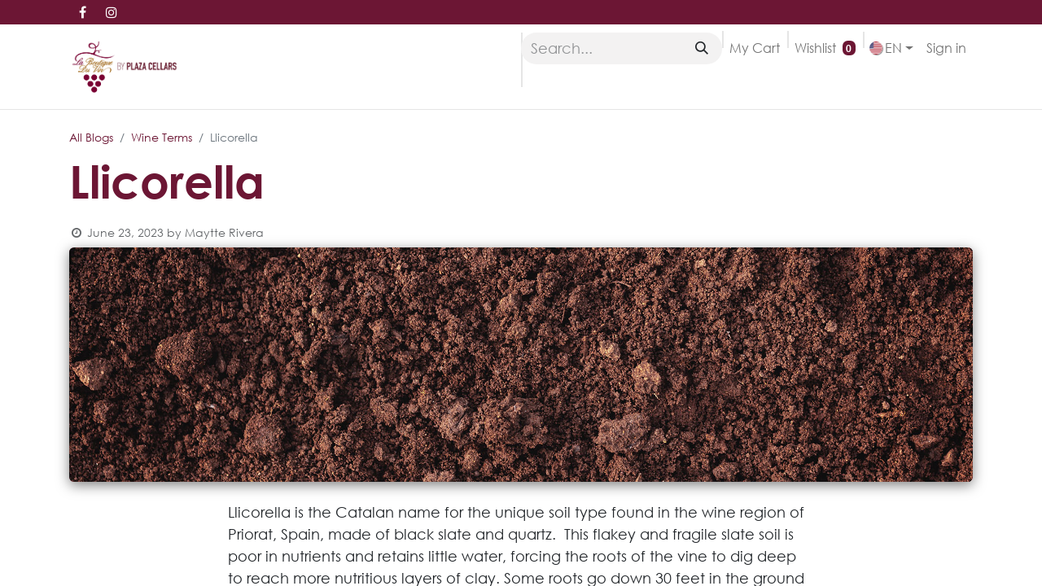

--- FILE ---
content_type: text/html; charset=utf-8
request_url: https://shop.boutiqueduvin.com/blog/wine-terms-8/llicorella-94
body_size: 15971
content:
<!DOCTYPE html>
        
<html lang="en-US" data-website-id="1" data-main-object="blog.post(94,)" data-add2cart-redirect="1">
    <head>
        <meta charset="utf-8"/>
        <meta http-equiv="X-UA-Compatible" content="IE=edge"/>
        <meta name="viewport" content="width=device-width, initial-scale=1"/>
        <meta name="generator" content="Odoo"/>
            
        <meta property="og:type" content="article"/>
        <meta property="og:title" content="Llicorella"/>
        <meta property="og:site_name" content="La Boutique Du Vin"/>
        <meta property="og:url" content="https://shop.boutiqueduvin.com/blog/wine-terms-8/llicorella-94"/>
        <meta property="og:image" content="https://shop.boutiqueduvin.com/web/image/48174/Llicorella.jpg"/>
        <meta property="og:description" content=""/>
        <meta property="article:published_time" content="2023-06-23 19:06:51"/>
        <meta property="article:modified_time" content="2024-05-28 00:28:07.333181"/>
            
        <meta name="twitter:card" content="summary_large_image"/>
        <meta name="twitter:title" content="Llicorella"/>
        <meta name="twitter:image" content="https://shop.boutiqueduvin.com/web/image/48174/Llicorella.jpg"/>
        <meta name="twitter:description" content=""/>
        
        <link rel="canonical" href="https://www.boutiqueduvin.com/blog/wine-terms-8/llicorella-94"/>
        
        <link rel="preconnect" href="https://fonts.gstatic.com/" crossorigin=""/>
        <title>Llicorella | La Boutique Du Vin</title>
        <link type="image/x-icon" rel="shortcut icon" href="/web/image/website/1/favicon?unique=faa1e23"/>
        <link rel="preload" href="/web/static/src/libs/fontawesome/fonts/fontawesome-webfont.woff2?v=4.7.0" as="font" crossorigin=""/>
        <link type="text/css" rel="stylesheet" href="/web/assets/1/50cd670/web.assets_frontend.min.css"/>
        <script id="web.layout.odooscript" type="text/javascript">
            var odoo = {
                csrf_token: "c4d33e464b949773e8fb04295718f68da16a3a6bo1800667354",
                debug: "",
            };
        </script>
            
                <script id="google_tag_code" async="1" src="https://www.googletagmanager.com/gtag/js?id=G-7M3RHJ91NX"></script>
                <script>
                    window.dataLayer = window.dataLayer || [];
                    function gtag(){dataLayer.push(arguments);}
                    
                    
                    gtag('js', new Date());
                    gtag('config', 'G-7M3RHJ91NX', {});
                </script>
        <script type="text/javascript">
            odoo.__session_info__ = {"is_admin": false, "is_system": false, "is_public": true, "is_website_user": true, "user_id": false, "is_frontend": true, "profile_session": null, "profile_collectors": null, "profile_params": null, "show_effect": true, "currencies": {"2": {"symbol": "$", "position": "before", "digits": [69, 2]}}, "bundle_params": {"lang": "en_US", "website_id": 1}, "websocket_worker_version": "17.0-3", "translationURL": "/website/translations", "cache_hashes": {"translations": "d312e63c8c0134891755678879322990e56684d3"}, "geoip_country_code": "US", "geoip_phone_code": 1, "lang_url_code": "en"};
            if (!/(^|;\s)tz=/.test(document.cookie)) {
                const userTZ = Intl.DateTimeFormat().resolvedOptions().timeZone;
                document.cookie = `tz=${userTZ}; path=/`;
            }
        </script>
        <script type="text/javascript" defer="defer" src="/web/assets/1/57d3ab9/web.assets_frontend_minimal.min.js" onerror="__odooAssetError=1"></script>
        <script type="text/javascript" defer="defer" data-src="/web/assets/1/0438d76/web.assets_frontend_lazy.min.js" onerror="__odooAssetError=1"></script>
        
                
                <script name="fbp_script">
                    !function(f,b,e,v,n,t,s)
                    {if(f.fbq)return;n=f.fbq=function(){n.callMethod?
                    n.callMethod.apply(n,arguments):n.queue.push(arguments)};
                    if(!f._fbq)f._fbq=n;n.push=n;n.loaded=!0;n.version='2.0';
                    n.queue=[];t=b.createElement(e);t.async=!0;
                    t.src=v;s=b.getElementsByTagName(e)[0];
                    s.parentNode.insertBefore(t,s)}(window, document,'script',
                    'https://connect.facebook.net/en_US/fbevents.js');
                    fbq('consent', 'grant', {});
                    fbq('init', '246321287062631', {});
                    fbq('track', 'PageView');
                </script>
                <noscript name="fbp_script_img">
                    <img height="1" width="1" style="display:none" src="https://www.facebook.com/tr?id=246321287062631&amp;ev=PageView&amp;noscript=1" loading="lazy"/>
                </noscript>
                
        
    </head>
    <body style="overflow:auto;" data-cookies-consent-manager="none">


    <div class="modal fade" id="popup" data-bs-backdrop="static" tabindex="-1" aria-labelledby="staticBackdropLabel" aria-hidden="true">
        <div class="modal-dialog modal-dialog-centered">
            <form role="form" action="/modal_post">
                <div class="modal-content border border-5 border-primary">
                    <main class="modal-body text-center">
                        <div class="logo col-6 offset-3 pt32 pb24">
                            <span role="img" aria-label="Logo of La Boutique Du Vin" title="La Boutique Du Vin"><img src="/web/image/website/1/logo/La%20Boutique%20Du%20Vin?unique=faa1e23" class="img img-fluid" alt="La Boutique Du Vin" loading="lazy"/></span>
                        </div>

                        <div class="card-body">
                            <h4 class="card-title text-burgundy">Welcome to <span>La Boutique Du Vin</span>!</h4>
                            <p class="card-text fs-6 lh-1 mt24 mb48 col-sm-12">
                                Before continuing, please confirm you are over the age of 18.
                            </p>
                            <form action="/modal_post" method="post">
                                <div class="row">

                                    <div class="col-sm-12 col-md-4 offset-md-2 mb-3">
                                        <button type="button" value="No" class="btn btn-secondary border border-primary fs-6 text-burgundy rounded-2" id="deny_button">
                                            No
                                        </button>
                                    </div>

                                    <div class="col-sm-12 col-md-4 mb-3">
                                        <button type="button" class="btn btn-primary fs-6 rounded-2" id="confirm_button" value="Yes">
                                            Yes, I am
                                        </button>
                                    </div>
                                </div>
                            </form>
                        </div>
                    </main>
                </div>
            </form>
        </div>
    </div>
        <div id="wrapwrap" class="   ">
                <header id="top" data-anchor="true" data-name="Header" data-extra-items-toggle-aria-label="Extra items button" class="   o_header_standard o_hoverable_dropdown" style=" ">
                    
    <nav data-name="Navbar" aria-label="Main" class="navbar navbar-expand-lg navbar-light o_colored_level o_cc o_header_force_no_radius d-none d-lg-block p-0 shadow-sm rounded-0 ">
        

            <div id="o_main_nav" class="o_main_nav">
                <div aria-label="Top" class="o_header_sales_three_top o_header_hide_on_scroll position-relative border-bottom z-index-1 o_border_contrast">
                    <div class="container d-flex justify-content-between gap-3 h-100">
                        <ul class="navbar-nav align-items-center gap-3 py-1">
                            
        <li class="">
            <div class="o_header_social_links ">
                <div class="s_social_media o_not_editable oe_unmovable oe_unremovable" data-snippet="s_social_media" data-name="Social Media">
                    <h5 class="s_social_media_title d-none">Follow us</h5>
<a href="/website/social/facebook" class="s_social_media_facebook o_nav-link_secondary nav-link m-0 p-0 text-decoration-none" target="_blank" aria-label="Facebook">
                        <i class="fa fa-facebook fa-stack p-1 o_editable_media text-o-color-4" contenteditable="false"></i>
                    </a>
<a href="/website/social/instagram" class="s_social_media_instagram o_nav-link_secondary nav-link m-0 p-0 text-decoration-none" target="_blank" aria-label="Instagram">
                        <i class="fa fa-instagram fa-stack p-1 o_editable_media text-o-color-4" contenteditable="false"></i>
                    </a>
</div>
            </div>
        </li>
                        </ul>
                        <ul class="navbar-nav align-items-center gap-3 py-1">
                            
                            
                        </ul>
                    </div>
                </div>
                <div aria-label="Bottom" class="container d-flex align-items-center py-2">
                    
    <a data-name="Navbar Logo" href="/" class="navbar-brand logo me-4">
            
            <span role="img" aria-label="Logo of La Boutique Du Vin" title="La Boutique Du Vin"><img src="/web/image/website/1/logo/La%20Boutique%20Du%20Vin?unique=faa1e23" class="img img-fluid" width="95" height="40" alt="La Boutique Du Vin" loading="lazy"/></span>
        </a>
    
                    <div class="ms-auto">
                        <ul class="navbar-nav justify-content-end align-items-center gap-2 w-100 o_header_separator">
                            
        <li class="">
    <form method="get" class="o_searchbar_form o_wait_lazy_js s_searchbar_input h-100 z-index-0" action="/website/search" data-snippet="s_searchbar_input">
            <div role="search" class="input-group h-100">
        <input type="search" name="search" class="search-query form-control oe_search_box border-0 bg-light border-0 border-start rounded-0" placeholder="Search..." data-search-type="all" data-limit="5" data-display-image="true" data-display-description="true" data-display-extra-link="true" data-display-detail="true" data-order-by="name asc"/>
        <button type="submit" aria-label="Search" title="Search" class="btn oe_search_button rounded-0 bg-o-color-4">
            <i class="oi oi-search"></i>
        </button>
    </div>

            <input name="order" type="hidden" class="o_search_order_by oe_unremovable" value="name asc"/>
            
    
        </form>
        </li>
                            
        
            <li class="position-relative divider d-none"></li> 
            <li class="o_wsale_my_cart  position-relative">
                <a href="/shop/cart" aria-label="eCommerce cart" class="nav-link btn btn-sm d-flex flex-row-reverse align-items-center">
                    <div class="d-contains">
                        <sup class="my_cart_quantity badge text-bg-primary top-0 d-block ms-2 d-none" data-order-id="">0</sup>
                    </div>
                    <span class="">My Cart</span>
                </a>
            </li>
        
        
            <li class="o_wsale_my_wish  position-relative">
                <a href="/shop/wishlist" class="nav-link btn btn-sm d-flex flex-row-reverse align-items-center">
                    <div class="d-contains">
                        <sup class="my_wish_quantity o_animate_blink badge text-bg-primary top-0 d-block ms-2">0</sup>
                    </div>
                    <span class="">Wishlist</span>
                </a>
            </li>
        
        <li data-name="Language Selector" class="o_header_language_selector position-relative">
        
            <div class="js_language_selector  dropdown d-print-none">
                <button type="button" data-bs-toggle="dropdown" aria-haspopup="true" aria-expanded="true" class="btn border-0 dropdown-toggle nav-link btn-sm d-flex align-items-center o_nav-link_secondary">
    <img class="o_lang_flag " src="/base/static/img/country_flags/us.png?height=25" alt="English (US)" loading="lazy"/>
                    <span class="align-middle">EN</span>
                </button>
                <div role="menu" class="dropdown-menu dropdown-menu-end">
                        <a class="dropdown-item js_change_lang active" role="menuitem" href="/blog/wine-terms-8/llicorella-94" data-url_code="en" title="English (US)">
    <img class="o_lang_flag " src="/base/static/img/country_flags/us.png?height=25" alt="English (US)" loading="lazy"/>
                            <span class="align-middle ms-1">EN</span>
                        </a>
                        <a class="dropdown-item js_change_lang " role="menuitem" href="/es/blog/wine-terms-8/llicorella-94" data-url_code="es" title=" Español">
    <img class="o_lang_flag " src="/base/static/img/country_flags/es.png?height=25" alt=" Español" loading="lazy"/>
                            <span class="align-middle ms-1">ES</span>
                        </a>
                </div>
            </div>
        
        </li>
                            
            <li class="position-relative o_no_autohide_item">
                <a href="/web/login" class="nav-link btn-sm e o_nav-link_secondary">Sign in</a>
            </li>
                            
        
        
                        </ul>
                        
    <ul id="top_menu" role="menu" class="nav navbar-nav top_menu o_menu_loading justify-content-end">
        

                            
    <li role="presentation" class="nav-item dropdown position-static">
        <a data-bs-toggle="dropdown" href="/wines" role="menuitem" class="nav-link dropdown-toggle o_mega_menu_toggle  " data-bs-display="static">
            <span>Wine</span>
        </a>
        <div data-name="Mega Menu" class="dropdown-menu o_mega_menu dropdown-menu-right o_no_parent_editor"><section class="s_mega_menu_multi_menus py-4 o_colored_level" data-name="Multi-Menus" data-snippet="s_mega_menu_multi_menus" style="background-color: white !important; background-image: none;">
        <div class="container">
            <div class="row o_grid_mode" data-row-count="6">
                
                
                
                
                
                    <div class="py-2 text-center o_grid_item g-col-lg-3 g-height-6 col-lg-3 o_colored_level" style="grid-area: 1 / 1 / 7 / 4; z-index: 1;">
                        <h4>Type
                        </h4><nav class="flex-column nav"><a href="/shop/87510?search=&amp;attrib=26-1216" class="nav-link" data-name="Menu Item" data-bs-original-title="" title="">Sparkling </a><a href="/shop/11660?search=&amp;attrib=26-1207" class="nav-link" data-name="Menu Item" data-bs-original-title="" title="" aria-describedby="tooltip381132">White </a><a href="/shop/87509?search=&amp;attrib=26-1213" class="nav-link" data-name="Menu Item" data-bs-original-title="" title="">Rose</a><a href="/shop/87508?search=&amp;attrib=26-1206" class="nav-link" data-name="Menu Item" data-bs-original-title="" title="">Red</a><a href="/shop?search=&amp;attrib=26-4893" class="nav-link" data-name="Menu Item" data-bs-original-title="" title="">Non Alcoholic</a><a href="/shop/87511?search=&amp;attrib=26-1215" class="nav-link" data-name="Menu Item" data-bs-original-title="" title="">Fortified</a><a href="/oldies" class="nav-link" data-name="Menu Item" data-bs-original-title="" title="">Oldies</a></nav><br><nav class="flex-column nav"></nav><br><nav class="flex-column nav"></nav><nav class="flex-column nav">
                            
                        </nav>
                    </div>
                
                    <div class="py-2 text-center o_grid_item g-col-lg-3 g-height-6 col-lg-3 o_colored_level" style="grid-area: 1 / 4 / 7 / 7; z-index: 2;">
                        <h4>Country</h4>
                        <nav class="nav flex-column"><a href="/shop/?search=&amp;attrib=26-1215&amp;attrib=26-1206&amp;attrib=26-1213&amp;attrib=26-1216&amp;attrib=26-1207&amp;attrib=30-725" class="nav-link" data-name="Menu Item" data-bs-original-title="" title="" aria-describedby="tooltip795755">France</a><a href="/shop/?search=&amp;attrib=26-1215&amp;attrib=26-1206&amp;attrib=26-1213&amp;attrib=26-1216&amp;attrib=26-1207&amp;attrib=30-726" class="nav-link" data-name="Menu Item" data-bs-original-title="" title="">Italy</a><a href="/shop/?search=&amp;attrib=26-1215&amp;attrib=26-1206&amp;attrib=26-1213&amp;attrib=26-1216&amp;attrib=26-1207&amp;attrib=30-714" class="nav-link" data-name="Menu Item" data-bs-original-title="" title="" aria-describedby="tooltip614371">Spain</a><a href="/shop/?search=&amp;attrib=26-1215&amp;attrib=26-1206&amp;attrib=26-1213&amp;attrib=26-1216&amp;attrib=26-1207&amp;attrib=30-713" class="nav-link" data-name="Menu Item" data-bs-original-title="" title="" aria-describedby="tooltip853447">United States</a><a href="/shop/?search=&amp;attrib=26-1215&amp;attrib=26-1206&amp;attrib=26-1213&amp;attrib=26-1216&amp;attrib=26-1207&amp;attrib=30-739" class="nav-link" data-name="Menu Item" data-bs-original-title="" title="" aria-describedby="tooltip900527">New Zealand</a><a href="/shop/?search=&amp;attrib=26-1215&amp;attrib=26-1206&amp;attrib=26-1213&amp;attrib=26-1216&amp;attrib=26-1207" class="nav-link" data-name="Menu Item" data-bs-original-title="" title="" aria-describedby="tooltip900527">See all countries</a></nav><nav class="flex-column nav"> </nav>
                    </div>
                
                    <div class="py-2 text-center o_grid_item g-col-lg-3 g-height-6 col-lg-3" style="grid-area: 1 / 7 / 7 / 10; z-index: 3;">
                        <h4>Varietal</h4>
                        <nav class="nav flex-column"><a href="/shop/?search=&amp;attrib=26-1215&amp;attrib=26-1206&amp;attrib=26-1213&amp;attrib=26-1216&amp;attrib=26-1207&amp;attrib=28-583" class="nav-link" data-name="Menu Item" data-bs-original-title="" title="" aria-describedby="tooltip723367">Blend</a><a href="/shop/?search=&amp;attrib=26-1215&amp;attrib=26-1206&amp;attrib=26-1213&amp;attrib=26-1216&amp;attrib=26-1207&amp;attrib=28-580" class="nav-link" data-name="Menu Item" data-bs-original-title="" title="" aria-describedby="tooltip864103">Cabernet Sauvignon</a><a href="/shop/?search=&amp;attrib=26-1215&amp;attrib=26-1206&amp;attrib=26-1213&amp;attrib=26-1216&amp;attrib=26-1207&amp;attrib=28-581" class="nav-link" data-name="Menu Item" data-bs-original-title="" title="" aria-describedby="tooltip918629">Chardonnay</a><a href="/shop/?search=&amp;attrib=26-1215&amp;attrib=26-1206&amp;attrib=26-1213&amp;attrib=26-1216&amp;attrib=26-1207&amp;attrib=28-582" class="nav-link" data-name="Menu Item" data-bs-original-title="" title="" aria-describedby="tooltip574631">Pinot Noir</a><a href="/shop/?search=&amp;attrib=26-1215&amp;attrib=26-1206&amp;attrib=26-1213&amp;attrib=26-1216&amp;attrib=26-1207&amp;attrib=28-585" class="nav-link" data-name="Menu Item" data-bs-original-title="" title="" aria-describedby="tooltip839253">Albariño</a><a href="/shop/?search=&amp;attrib=26-1215&amp;attrib=26-1206&amp;attrib=26-1213&amp;attrib=26-1216&amp;attrib=26-1207&amp;attrib=28-587" class="nav-link" data-name="Menu Item" data-bs-original-title="" title="" aria-describedby="tooltip839253">Tempranillo</a><a href="/shop/?search=&amp;attrib=26-1215&amp;attrib=26-1206&amp;attrib=26-1213&amp;attrib=26-1216&amp;attrib=26-1207&amp;attrib=28-626" class="nav-link" data-name="Menu Item" data-bs-original-title="" title="" aria-describedby="tooltip839253">Pinot Grigio</a><a href="/shop/?search=&amp;attrib=26-1215&amp;attrib=26-1206&amp;attrib=26-1213&amp;attrib=26-1216&amp;attrib=26-1207" class="nav-link" data-name="Menu Item" data-bs-original-title="" title="" aria-describedby="tooltip839253">See all varietals</a></nav><nav class="flex-column nav"> </nav>
                    </div>
                
                    <div class="py-2 text-center o_colored_level o_grid_item g-col-lg-3 g-height-6 col-lg-3 o_snippet_invisible o_conditional_hidden" style="grid-area: 1 / 10 / 7 / 13; z-index: 4;" data-visibility="conditional" data-visibility-value-lang='[{"id":77,"name":"Spanish / Español","display_name":"Spanish / Español","code":"es_ES"}]' data-visibility-selectors='html:not([lang="es-ES"]) body:not(.editor_enable) [data-visibility-id="lang_o_77"]' data-visibility-id="lang_o_77">
                        <p> </p><p><a href="/es/wines" data-bs-original-title="" title=""><img class="img-fluid o_we_custom_image" src="/web/image/34766/Vinos.jpeg?access_token=2817551c-8464-49e5-a561-027a389524ea" data-bs-original-title="" title="" aria-describedby="tooltip244991" loading="lazy" data-mimetype="image/jpeg" data-original-id="34766" data-original-src="/web/image/34766-09282376/Vinos.jpeg" data-mimetype-before-conversion="image/jpeg"></a><a href="/wines"><br></a></p>
                        </div>
                
            <div class="py-2 text-center o_colored_level o_grid_item g-col-lg-3 g-height-6 col-lg-3 o_snippet_invisible o_conditional_hidden" style="z-index: 5; grid-area: 1 / 10 / 7 / 13;" data-visibility="conditional" data-visibility-value-lang='[{"id":1,"name":"English (US)","display_name":"English (US)","code":"en_US"}]' data-visibility-selectors='html:not([lang="en-US"]) body:not(.editor_enable) [data-visibility-id="lang_o_1"]' data-visibility-id="lang_o_1">
                        <p> <a href="/wines" data-bs-original-title="" title="" aria-describedby="popover965786"><img class="img-fluid o_we_custom_image" src="/web/image/29320/all-our-wines.jpg?access_token=c57e9bdf-4f72-49a4-8c1e-25b362ef2adb" data-bs-original-title="" title="" aria-describedby="tooltip499199" loading="lazy" data-mimetype="image/jpeg" data-original-id="29320" data-original-src="/web/image/29320-bd55cada/all-our-wines.jpg" data-mimetype-before-conversion="image/jpeg"></a></p><p><a href="/wines"><br></a></p>
                        </div></div>
        </div>
    </section></div>
        
    </li>
    <li role="presentation" class="nav-item dropdown position-static">
        <a data-bs-toggle="dropdown" href="/spirits" role="menuitem" class="nav-link dropdown-toggle o_mega_menu_toggle  " data-bs-display="static">
            <span>Spirits</span>
        </a>
        <div data-name="Mega Menu" class="dropdown-menu o_mega_menu dropdown-menu-right o_no_parent_editor"><div class="o_colored_level" style="background-color: white !important;"><section class="s_text_block pb0 pt0 o_colored_level" data-name="Text block" data-snippet="s_text_block">
        <div class="container">
            <div class="row">
                <div class="col-lg-12 pt32 pb0">
                    <h4 class="lead">Type</h4>
                </div>
            </div>
        </div>
    </section>
    







<section class="s_mega_menu_multi_menus py-4 pt0 o_colored_level" data-name="Multi-Menus" data-snippet="s_mega_menu_multi_menus" style="background-image: none;">
        <div class="container">
            <div class="row o_grid_mode" data-row-count="3">
                
                
                
                
                
                    <div class="py-2 text-center o_grid_item g-col-lg-3 g-height-2 col-lg-3" style="grid-area: 1 / 1 / 3 / 4; z-index: 1;">
                        
                        <nav class="nav flex-column"><a href="/shop/11704?search=&amp;attrib=26-1217" class="nav-link" data-name="Menu Item" data-bs-original-title="" title="" aria-describedby="tooltip125562">Cognac</a><a href="/shop/11678?search=&amp;attrib=26-1209" class="nav-link" data-name="Menu Item" data-bs-original-title="" title="">Gin</a><a href="/shop/11679?search=&amp;attrib=26-1212" class="nav-link" data-name="Menu Item" data-bs-original-title="" title="" aria-describedby="tooltip955678">Liqueur</a></nav>
                    </div>
                
                    <div class="py-2 text-center o_grid_item g-col-lg-3 g-height-2 col-lg-3" style="grid-area: 1 / 4 / 3 / 7; z-index: 2;"><nav class="nav flex-column"><a href="/shop/11680?search=&amp;attrib=26-1219" class="nav-link" data-name="Menu Item" data-bs-original-title="" title="" aria-describedby="tooltip676130">Mezcal</a><a href="/shop/11695?search=&amp;attrib=26-1208" class="nav-link" data-name="Menu Item" data-bs-original-title="" title="" aria-describedby="tooltip73159">Rum</a><a href="/shop/11696?search=&amp;attrib=26-1211" class="nav-link" data-name="Menu Item" data-bs-original-title="" title="" aria-describedby="tooltip892164">Tequila</a></nav></div>
                
                    <div class="py-2 text-center o_colored_level o_grid_item g-col-lg-3 g-height-2 col-lg-3" style="grid-area: 1 / 7 / 3 / 10; z-index: 3;">
                        
                        <nav class="nav flex-column">
                            
                                
                                
                                <a href="/shop/11697?search=&amp;attrib=26-1214" class="nav-link" data-name="Menu Item" data-bs-original-title="" title="" aria-describedby="tooltip475761">Vodka</a>
                            
                                
                                
                                <a href="/shop/11698?search=&amp;attrib=26-1210" class="nav-link" data-name="Menu Item" data-bs-original-title="" title="" aria-describedby="tooltip971396">Whiskey/Whisky</a>
                            
                                
                                
                                
                            
                        </nav>
                    </div>
                
                    <div class="py-2 text-center o_colored_level o_grid_item g-col-lg-3 g-height-2 col-lg-3 o_snippet_invisible o_conditional_hidden" style="grid-area: 1 / 10 / 3 / 13; z-index: 4;" data-visibility="conditional" data-visibility-value-lang='[{"id":77,"name":"Spanish / Español","display_name":"Spanish / Español","code":"es_ES"}]' data-visibility-selectors='html:not([lang="es-ES"]) body:not(.editor_enable) [data-visibility-id="lang_o_77"]' data-visibility-id="lang_o_77">
                        <p><a href="/es/spirits" data-bs-original-title="" title=""><img class="img-fluid o_we_custom_image" src="/web/image/34761/Espiritus.jpeg?access_token=6ae3e31e-7e54-428a-817a-36fa4610edda" data-bs-original-title="" title="" aria-describedby="tooltip447555" loading="lazy"></a><a href="/spirits"><br data-bs-original-title="" title="" aria-describedby="tooltip490101"></a></p>
                        <nav class="nav flex-column">
                            
                                
                                
                                
                            
                                
                                
                                
                            
                                
                                
                                <a href="#" class="nav-link" data-name="Menu Item" data-bs-original-title="" title="" aria-describedby="tooltip125823"></a>
                            
                        </nav>
                    </div>
                
            <div class="py-2 text-center o_colored_level o_grid_item g-col-lg-3 g-height-2 col-lg-3 o_snippet_invisible o_conditional_hidden" style="z-index: 5; grid-area: 2 / 10 / 4 / 13;" data-visibility="conditional" data-visibility-value-lang='[{"id":1,"name":"English (US)","display_name":"English (US)","code":"en_US"}]' data-visibility-selectors='html:not([lang="en-US"]) body:not(.editor_enable) [data-visibility-id="lang_o_1"]' data-visibility-id="lang_o_1">
                        <p><a href="/spirits" data-bs-original-title="" title=""><img class="img-fluid o_we_custom_image" src="/web/image/29323/see-all-spirits.jpg?access_token=49769f37-1b36-4b8d-813c-5a31323fb85d" data-bs-original-title="" title="" aria-describedby="tooltip130652" loading="lazy" data-mimetype="image/jpeg" data-original-id="29323" data-original-src="/web/image/29323-b736be11/see-all-spirits.jpg" data-mimetype-before-conversion="image/jpeg"></a></p><p><a href="/spirits"><br data-bs-original-title="" title="" aria-describedby="tooltip490101"></a></p>
                        <nav class="nav flex-column">
                            
                                
                                
                                
                            
                                
                                
                                
                            
                                
                                
                                <a href="#" class="nav-link" data-name="Menu Item" data-bs-original-title="" title="" aria-describedby="tooltip125823"></a>
                            
                        </nav>
                    </div></div>
        </div>
    </section>
</div></div>
        
    </li>
    <li role="presentation" class="nav-item dropdown position-static">
        <a data-bs-toggle="dropdown" href="#" role="menuitem" class="nav-link dropdown-toggle o_mega_menu_toggle  " data-bs-display="static">
            <span>Other</span>
        </a>
        <div data-name="Mega Menu" class="dropdown-menu o_mega_menu dropdown-menu-right"><section class="s_mega_menu_multi_menus py-4 o_colored_level" data-name="Multi-Menus" data-snippet="s_mega_menu_multi_menus" style="background-color: white !important;">
        <div class="container">
            <div class="row">
                
                
                
                
                
                    <div class="col-lg-3 py-2 text-center">
                        <h4>Beers</h4>
                        <nav class="nav flex-column">
                            
                                
                                
                                <a href="/shop/11703?search=&amp;attrib=26-571" class="nav-link" data-name="Menu Item" data-bs-original-title="" title="" aria-describedby="tooltip184010">See all Beers</a>
                            
                                
                                
                                
                            
                                
                                
                                
                            
                        </nav>
                    </div>
                
                    <div class="col-lg-3 py-2 text-center">
                        <h4>Beverages</h4>
                        <nav class="nav flex-column">
                            
                                
                                
                                <a href="/shop/12159?search=&amp;attrib=26-1221" class="nav-link" data-name="Menu Item" data-bs-original-title="" title="" aria-describedby="tooltip402400">Tea</a>
                            
                                
                                
                                <a href="/shop/12158?search=&amp;attrib=26-1220" class="nav-link" data-name="Menu Item" data-bs-original-title="" title="" aria-describedby="tooltip694822">Mixers</a>
                            
                                
                                
                                <a href="/shop/12157?search=&amp;attrib=26-1218" class="nav-link" data-name="Menu Item" data-bs-original-title="" title="" aria-describedby="tooltip420642">Juice</a>
                            
                        </nav>
                    </div>
                
                    <div class="col-lg-3 py-2 text-center">
                        <h4>Sake</h4>
                        <nav class="nav flex-column">
                            
                                
                                
                                <a href="/shop/11702?search=&amp;attrib=26-1060" class="nav-link" data-name="Menu Item" data-bs-original-title="" title="" aria-describedby="tooltip286909">See all Sake</a>
                            
                                
                                
                                
                            
                                
                                
                                
                            
                        </nav>
                    </div>
                
                    <div class="col-lg-3 py-2 text-center"><h4 style="width: 191.25px;">Wine Accessories</h4><nav class="nav flex-column"><a href="/shop?search=&amp;attrib=26-1547" class="nav-link" data-name="Menu Item" data-bs-original-title="" title="" aria-describedby="tooltip286909">View all</a></nav></div>
                
            </div>
        </div>
    </section></div>
        
    </li>
    <li role="presentation" class="nav-item">
        <a role="menuitem" href="/gifts" class="nav-link ">
            <span>Gifts</span>
        </a>
    </li>
    <li role="presentation" class="nav-item">
        <a role="menuitem" href="/specials" class="nav-link ">
            <span>Specials</span>
        </a>
    </li>
    <li role="presentation" class="nav-item dropdown position-static">
        <a data-bs-toggle="dropdown" href="#" role="menuitem" class="nav-link dropdown-toggle o_mega_menu_toggle  " data-bs-display="static">
            <span>More</span>
        </a>
        <div data-name="Mega Menu" class="dropdown-menu o_mega_menu dropdown-menu-right"><div class="o_colored_level" style="background-color: white !important;"><section class="s_text_block pt32 pb0 o_colored_level" data-name="Text block" data-snippet="s_text_block" style="background-image: none;">
        <div class="container">
            <div class="row">
                <div class="col-lg-12 pb0 pt0 o_colored_level">
                    <h4 class="lead">Select an option</h4>
                </div>
            </div>
        </div>
    </section>
    



<section class="s_mega_menu_multi_menus py-4 pt0 o_colored_level" data-name="Multi-Menus" data-snippet="s_mega_menu_multi_menus" style="background-image: none;">
        <div class="container">
            <div class="row">
                
                
                
                
                
                    <div class="col-lg-3 py-2 text-center o_colored_level">
                        
                        <nav class="nav flex-column"><a href="/faq" class="nav-link o_draggable" data-name="Menu Item" data-bs-original-title="" title="">FAQ</a><a href="/shop/" class="nav-link" data-name="Menu Item" data-bs-original-title="" title="" aria-describedby="tooltip655309">Our Selection</a><a href="/blog" class="nav-link" data-name="Menu Item" data-bs-original-title="" title="" aria-describedby="tooltip988500">Blog</a></nav>
                    </div>
                
                    <div class="col-lg-3 py-2 text-center"><nav class="nav flex-column"><a href="/shop/wishlist" class="nav-link" data-name="Menu Item" data-bs-original-title="" title="" aria-describedby="tooltip330116">Favorites</a><a href="/aboutus" class="nav-link" data-name="Menu Item" data-bs-original-title="" title="" aria-describedby="tooltip970099">About Us</a><a href="/contactus" class="nav-link" data-name="Menu Item" data-bs-original-title="" title="" aria-describedby="tooltip970099">Contact Us</a></nav></div>
                
                    <div class="col-lg-3 py-2 text-center"><a href="/news-events" class="nav-link" data-name="Menu Item" data-bs-original-title="" title="" aria-describedby="tooltip330116">News/Events</a><nav class="nav flex-column"><a href="/aboutus" class="nav-link" data-name="Menu Item" data-bs-original-title="" title=""></a><a href="/contactus" class="nav-link" data-name="Menu Item" data-bs-original-title="" title="" aria-describedby="tooltip607852"></a></nav></div>
                
                    <div class="col-lg-3 py-2 text-center"><nav class="nav flex-column"><a href="#" class="nav-link" data-name="Menu Item" data-bs-original-title="" title="" aria-describedby="tooltip598302"></a></nav></div>
                
            </div>
        </div>
    </section>
</div></div>
        
    </li>
                        
    </ul>
                    </div>
                </div>
            </div>
        
    </nav>
    <nav data-name="Navbar" aria-label="Mobile" class="navbar  navbar-light o_colored_level o_cc o_header_mobile d-block d-lg-none shadow-sm px-0 o_header_force_no_radius">
        

        <div class="o_main_nav container flex-wrap justify-content-between">
            
    <a data-name="Navbar Logo" href="/" class="navbar-brand logo ">
            
            <span role="img" aria-label="Logo of La Boutique Du Vin" title="La Boutique Du Vin"><img src="/web/image/website/1/logo/La%20Boutique%20Du%20Vin?unique=faa1e23" class="img img-fluid" width="95" height="40" alt="La Boutique Du Vin" loading="lazy"/></span>
        </a>
    
            <ul class="o_header_mobile_buttons_wrap navbar-nav flex-row align-items-center gap-2 mb-0">
        
            <li class=" divider d-none"></li> 
            <li class="o_wsale_my_cart  ">
                <a href="/shop/cart" aria-label="eCommerce cart" class="o_navlink_background_hover btn position-relative rounded-circle border-0 p-1 text-reset">
                    <div class="">
                        <i class="fa fa-shopping-cart fa-stack"></i>
                        <sup class="my_cart_quantity badge text-bg-primary position-absolute top-0 end-0 mt-n1 me-n1 rounded-pill d-none" data-order-id="">0</sup>
                    </div>
                </a>
            </li>
        
        
            <li class="o_wsale_my_wish  ">
                <a href="/shop/wishlist" class="o_navlink_background_hover btn position-relative rounded-circle border-0 p-1 text-reset">
                    <div class="">
                        <i class="fa fa-1x fa-heart fa-stack"></i>
                        <sup class="my_wish_quantity o_animate_blink badge text-bg-primary position-absolute top-0 end-0 mt-n1 me-n1 rounded-pill">0</sup>
                    </div>
                </a>
            </li>
        
                <li>
                    <button class="nav-link btn me-auto p-2 o_not_editable" type="button" data-bs-toggle="offcanvas" data-bs-target="#top_menu_collapse_mobile" aria-controls="top_menu_collapse_mobile" aria-expanded="false" aria-label="Toggle navigation">
                        <span class="navbar-toggler-icon"></span>
                    </button>
                </li>
            </ul>
            <div id="top_menu_collapse_mobile" class="offcanvas offcanvas-end o_navbar_mobile">
                <div class="offcanvas-header justify-content-end o_not_editable">
                    <button type="button" class="nav-link btn-close" data-bs-dismiss="offcanvas" aria-label="Close"></button>
                </div>
                <div class="offcanvas-body d-flex flex-column justify-content-between h-100 w-100">
                    <ul class="navbar-nav">
                        
        <li class="">
    <form method="get" class="o_searchbar_form o_wait_lazy_js s_searchbar_input " action="/website/search" data-snippet="s_searchbar_input">
            <div role="search" class="input-group mb-3">
        <input type="search" name="search" class="search-query form-control oe_search_box border-0 bg-light rounded-start-pill text-bg-light ps-3" placeholder="Search..." data-search-type="all" data-limit="0" data-display-image="true" data-display-description="true" data-display-extra-link="true" data-display-detail="true" data-order-by="name asc"/>
        <button type="submit" aria-label="Search" title="Search" class="btn oe_search_button rounded-end-pill bg-o-color-3 pe-3">
            <i class="oi oi-search"></i>
        </button>
    </div>

            <input name="order" type="hidden" class="o_search_order_by oe_unremovable" value="name asc"/>
            
    
        </form>
        </li>
                        
    <ul role="menu" class="nav navbar-nav top_menu  ">
        

                            
    <li role="presentation" class="nav-item dropdown position-static">
        <a data-bs-toggle="dropdown" href="/wines" role="menuitem" class="nav-link dropdown-toggle o_mega_menu_toggle  d-flex justify-content-between align-items-center" data-bs-display="static">
            <span>Wine</span>
        </a>
        
    </li>
    <li role="presentation" class="nav-item dropdown position-static">
        <a data-bs-toggle="dropdown" href="/spirits" role="menuitem" class="nav-link dropdown-toggle o_mega_menu_toggle  d-flex justify-content-between align-items-center" data-bs-display="static">
            <span>Spirits</span>
        </a>
        
    </li>
    <li role="presentation" class="nav-item dropdown position-static">
        <a data-bs-toggle="dropdown" href="#" role="menuitem" class="nav-link dropdown-toggle o_mega_menu_toggle  d-flex justify-content-between align-items-center" data-bs-display="static">
            <span>Other</span>
        </a>
        
    </li>
    <li role="presentation" class="nav-item">
        <a role="menuitem" href="/gifts" class="nav-link ">
            <span>Gifts</span>
        </a>
    </li>
    <li role="presentation" class="nav-item">
        <a role="menuitem" href="/specials" class="nav-link ">
            <span>Specials</span>
        </a>
    </li>
    <li role="presentation" class="nav-item dropdown position-static">
        <a data-bs-toggle="dropdown" href="#" role="menuitem" class="nav-link dropdown-toggle o_mega_menu_toggle  d-flex justify-content-between align-items-center" data-bs-display="static">
            <span>More</span>
        </a>
        
    </li>
                        
    </ul>
                        
                        
        <li class="">
            <div class="o_header_social_links mt-2 border-top pt-2 o_border_contrast">
                <div class="s_social_media o_not_editable oe_unmovable oe_unremovable" data-snippet="s_social_media" data-name="Social Media">
                    <h5 class="s_social_media_title d-none">Follow us</h5>
<a href="/website/social/facebook" class="s_social_media_facebook o_nav-link_secondary nav-link m-0 p-0 text-decoration-none" target="_blank" aria-label="Facebook">
                        <i class="fa fa-facebook fa-stack p-1 o_editable_media text-o-color-4" contenteditable="false"></i>
                    </a>
<a href="/website/social/instagram" class="s_social_media_instagram o_nav-link_secondary nav-link m-0 p-0 text-decoration-none" target="_blank" aria-label="Instagram">
                        <i class="fa fa-instagram fa-stack p-1 o_editable_media text-o-color-4" contenteditable="false"></i>
                    </a>
</div>
            </div>
        </li>
                    </ul>
                    <ul class="navbar-nav gap-2 mt-3 w-100">
                        
            <li class=" o_no_autohide_item">
                <a href="/web/login" class="btn btn-outline-secondary w-100">Sign in</a>
            </li>
                        
        
        
                        
        <li data-name="Language Selector" class="o_header_language_selector ">
        
            <div class="js_language_selector dropup dropdown d-print-none">
                <button type="button" data-bs-toggle="dropdown" aria-haspopup="true" aria-expanded="true" class="btn border-0 dropdown-toggle btn-outline-secondary d-flex align-items-center w-100 px-2">
    <img class="o_lang_flag me-2" src="/base/static/img/country_flags/us.png?height=25" alt="English (US)" loading="lazy"/>
                    <span class="align-middle">EN</span>
                </button>
                <div role="menu" class="dropdown-menu w-100">
                        <a class="dropdown-item js_change_lang active" role="menuitem" href="/blog/wine-terms-8/llicorella-94" data-url_code="en" title="English (US)">
    <img class="o_lang_flag me-2" src="/base/static/img/country_flags/us.png?height=25" alt="English (US)" loading="lazy"/>
                            <span class="align-middle me-auto small">EN</span>
                        </a>
                        <a class="dropdown-item js_change_lang " role="menuitem" href="/es/blog/wine-terms-8/llicorella-94" data-url_code="es" title=" Español">
    <img class="o_lang_flag me-2" src="/base/static/img/country_flags/es.png?height=25" alt=" Español" loading="lazy"/>
                            <span class="align-middle me-auto small">ES</span>
                        </a>
                </div>
            </div>
        
        </li>
                        
                    </ul>
                </div>
            </div>
        </div>
    
    </nav>
    
        </header>
                <main>
                    
        <div id="wrap" class="js_blog website_blog">
            

        

        <section id="o_wblog_post_top">
            <div class="container">

            <div id="title" class="blog_header o_wblog_regular_cover_container container">

    <nav aria-label="breadcrumb" class="breadcrumb flex-nowrap py-0 px-0 css_editable_mode_hidden mt-4 mb-3 bg-transparent">
        <li class="breadcrumb-item"><a href="/blog">All Blogs</a></li>
        <li class="breadcrumb-item">
            <a href="/blog/wine-terms-8">Wine Terms</a>
        </li>
        <li class="breadcrumb-item text-truncate active"><span>Llicorella</span></li>
    </nav>

                <div>
                    <div class="o_wblog_post_title mb-3  ">
                        <h1 id="o_wblog_post_name" data-oe-expression="blog_post.name" placeholder="Title" data-blog-id="94">Llicorella</h1>
                        <div id="o_wblog_post_subtitle" placeholder="Subtitle"></div>
                    </div>
                    <div class="text-muted mb-2">
                        <i class="fa fa-clock-o fa-fw"></i>
                        <span class="text-muted">June 23, 2023</span>
                        <span>by
    <div class="o_not_editable align-items-center position-relative d-inline-flex me-2">
        <div style="line-height:1">
            <span>Maytte Rivera</span>
        </div>
    </div>
                        </span>
                    </div>
                </div>

    <div data-name="Cover" data-use_size="True" data-res-model="blog.post" data-res-id="94" class="o_record_cover_container d-flex flex-column h-100 o_colored_level o_cc  o_record_has_cover o_half_screen_height  o_wblog_post_page_cover o_wblog_post_page_cover_regular rounded shadow overflow-hidden">
        <div style="background-image: url(/web/image/48174/Llicorella.jpg);" class="o_record_cover_component o_record_cover_image "></div>
        
                
    </div>
            </div>
        </div>
    </section>

        <section id="o_wblog_post_main" class="container pt-4 pb-5 ">
            

            
            <div class="o_container_small">
                <div class="d-flex flex-column flex-lg-row">
                    <div id="o_wblog_post_content" class=" o_container_small w-100 flex-shrink-0">
    <div data-editor-message="WRITE HERE OR DRAG BUILDING BLOCKS" class="o_wblog_post_content_field   o_wblog_read_text"><div><p class="MsoNormal"><span lang="EN-US">Llicorella is the Catalan name for the
unique soil type found in the wine region of Priorat, Spain, made of black
slate and quartz.  This flakey and
fragile slate soil is poor in nutrients and retains little water, forcing the
roots of the vine to dig deep to reach more nutritious layers of clay. Some
roots go down 30 feet in the ground looking for food and water! This stress
causes the vine to grow slowly and produce a lower quantity of richly flavored
grape bunches.  The quartz particles in
the soil retain heat and reflect it back to the grapes, helping to ripen the
sugars and develop full flavor aromatics.<p></p></span></p>
<p class="MsoNormal"><span lang="EN-US">Priorat is known for producing red wines
based on Garnacha tinta and Cari</span><span lang="EN-US">ñ</span><span lang="EN-US">ena, with
some international grape varieties like Cabernet Sauvignon and Syrah permitted
in the blend, among others.  Most
examples, like <a href="https://www.boutiqueduvin.com/shop/product/000202-finca-dofi-alvaro-palacios-7426">Alvaro
Palacios “Finca Dofí”</a> or <a href="https://www.boutiqueduvin.com/shop/product/194369-pleret-buil-gine-10194#attr=">Buil
&amp; Gine “Pleret</a>”, are full body with long ageing potential, structured
tannins, high alcohol content, and concentrated dark fruit and mineral flavors.
These wineries also make more approachable, young versions like “<a href="https://www.boutiqueduvin.com/shop/product/193214-camins-del-priorat-alvaro-palacios-9045#attr=">Camins
del Priorat</a>” and “<a href="https://www.boutiqueduvin.com/shop/product/194368-gine-gine-tinto-priorat-buil-gine-7549#attr=">Giné
Giné</a>”, both ready to drink with smoked sausages or dry, aged cheeses.<p></p></span></p>
<section class="s_text_image pb32 pt0" data-name="Text - Image" data-snippet="s_text_image">
        <div class="container">
            <div class="row align-items-center">
                <div class="col-lg-6 pb16 pt48">
                    
                    <p>Author: Maytte Rivera<br></p>
                    
                    
                </div>
                <div class="col-lg-6 pt16 pb16">
                    <img src="https://shop.boutiqueduvin.com/web/image/24527/WineLabLogo2.png?access_token=a18bec5b-8815-4909-bed3-4dbeffaaf65c" alt="Odoo • Text and Image" data-bs-original-title="" title="" aria-describedby="tooltip393024" style="width: 50%;" loading="lazy"><br>
                </div>
            </div>
        </div>
    </section>
<p> </p>
        </div></div>

    <div class="css_editable_mode_hidden text-muted">
        <div>in <a href="/blog/wine-terms-8"><b>Wine Terms</b></a></div>
    </div>
                    </div>
                </div>
            </div>
        </section>
        <section id="o_wblog_post_footer">
        <div class="mt-5">

                <div class="container">
                    <div class="mb-4 mx-auto o_container_small">
                        <hr/>
                        <div class="d-flex text-end py-4">
                            <div class="flex-grow-1 pe-3">
                                <span class="bg-o-color-3 h6 d-inline-block py-1 px-2 rounded-1">Read Next</span>
                                <a href="/blog/wine-terms-8/charmat-method-93" title="Read nextCharmat Method">
                                    <div id="o_wblog_post_name" placeholder="Blog Post Title" class="h2" data-blog-id="93">Charmat Method</div>
                                    <div id="o_wblog_post_subtitle" placeholder="Subtitle" class="lead"></div>
                                </a>
                            </div>
                            <a class="w-25 flex-shrink-0" href="/blog/wine-terms-8/charmat-method-93" title="Read nextCharmat Method">
    <div data-name="Cover" data-res-model="blog.post" data-res-id="93" class="o_record_cover_container d-flex flex-column h-100 o_colored_level o_cc    rounded shadow-sm overflow-hidden h-100">
        <div style="background-image: url(/web/image/48091/Charmat%20Method.jpg);" class="o_record_cover_component o_record_cover_image "></div>
        
                                
    </div>
                            </a>
                        </div>
                    </div>
                </div>
        </div></section>
    

            
            <div class="oe_structure" data-editor-sub-message="Visible in all blogs&#39; pages" id="oe_structure_blog_footer"></div>
  </div>
    
        <div id="o_shared_blocks" class="oe_unremovable"><div class="modal fade css_editable_mode_hidden" id="o_search_modal" aria-hidden="true" tabindex="-1">
                    <div class="modal-dialog modal-lg pt-5">
                        <div class="modal-content mt-5">
    <form method="get" class="o_searchbar_form o_wait_lazy_js s_searchbar_input" action="/website/search" data-snippet="s_searchbar_input">
            <div role="search" class="input-group input-group-lg">
        <input type="search" name="search" data-oe-model="ir.ui.view" data-oe-id="3553" data-oe-field="arch" data-oe-xpath="/data/xpath[3]/form/t[1]/div[1]/input[1]" class="search-query form-control oe_search_box border-0 bg-light border border-end-0 p-3" placeholder="Search..." data-search-type="all" data-limit="5" data-display-image="true" data-display-description="true" data-display-extra-link="true" data-display-detail="true" data-order-by="name asc" autocomplete="off"/>
        <button type="submit" aria-label="Search" title="Search" class="btn oe_search_button border border-start-0 px-4 bg-o-color-4">
            <i class="oi oi-search o_editable_media" data-oe-model="ir.ui.view" data-oe-id="3553" data-oe-field="arch" data-oe-xpath="/data/xpath[3]/form/t[1]/div[1]/button[1]/i[1]"></i>
        </button>
    </div>

            <input name="order" type="hidden" class="o_search_order_by" data-oe-model="ir.ui.view" data-oe-id="3553" data-oe-field="arch" data-oe-xpath="/data/xpath[3]/form/input[1]" value="name asc"/>
            
    
        </form>
                        </div>
                    </div>
                </div></div>
                </main>
                <footer id="bottom" data-anchor="true" data-name="Footer" class="o_footer o_colored_level o_cc ">
                    <div id="footer" class="oe_structure oe_structure_solo">
      <section class="s_text_block pt0 pb0" data-name="Text block" style="background-color: rgb(115, 24, 66); background-image: none;" data-snippet="s_text_block">
        <div class="container">
          <div class="row">
            <div class="col-lg-12 mb-2 mt-2 o_colored_level">
              <h2 class="text-center text-white" style="font-weight: 700;"><span style="font-size: 1.75rem;">Great Wines Tell Great Stories</span></h2>
            </div>
          </div>
          <div class="row">
            <div class="col-lg-3 col-sm-6 mb-4 mt-2 o_colored_level">
                <div class="cont-image text-end">
                  <img class="img-fluid o_we_custom_image" src="/web/image/1430/Truck.png" data-bs-original-title="" title="" aria-describedby="tooltip769553" loading="lazy"/>
                </div>
                <div class="cont-text text-white">
                  <div class="title-footer">Free Shipping</div>
                  <div class="subtitle-footer">On orders over $ 200<br/><small>*area metro</small></div>
                </div>
            </div>
            <div class="col-lg-3 col-sm-6 mb-4 mt-2">
                <div class="cont-image text-end">
                  <img class="img-fluid o_we_custom_image" src="/web/image/1431/Gift.png" data-bs-original-title="" title="" aria-describedby="tooltip855300" loading="lazy"/>
                </div>
                <div class="cont-text text-white">
                  <div class="title-footer">Special Gifts</div>
                  <div class="subtitle-footer">The perfect gift idea</div>
                </div>
            </div>
            <div class="col-lg-3 col-sm-6 mb-4 mt-2">
                <div class="cont-image text-end">
                  <img class="img-fluid o_we_custom_image" src="/web/image/1432/Calendar.png" data-bs-original-title="" title="" aria-describedby="tooltip358772" loading="lazy"/>
                </div>
                <div class="cont-text text-white">
                  <div class="title-footer">Hot Deals</div>
                  <div class="subtitle-footer">Weekly promotions</div>
                </div>
            </div>
            <div class="col-lg-3 col-sm-6 mb-4 mt-2">
                <div class="cont-image text-end">
                  <img class="img-fluid o_we_custom_image" src="/web/image/1433/Dialogs.png" data-bs-original-title="" title="" aria-describedby="tooltip358772" loading="lazy"/>
                </div>
                <div class="cont-text text-white">
                  <div class="title-footer">Customer Care</div>
                  <div class="subtitle-footer">Hours 9:00 - 6:00pm MON-FRI&nbsp;<br/>SAT 9:00 - 5:00pm</div>
                </div>
            </div>
          </div>
        </div>
      </section>
      <section class="s_text_block pt48 bg-white pb32" data-name="Text block" data-snippet="s_text_block" style="background-image: none;">
        <div class="container">
          <div class="row">
            <div class="col-lg-4 pt0 pb0 o_colored_level">
              <p>
                <img class="img-fluid o_we_custom_image" src="/web/image/8540/Boutique%20du%20Vin%20by%20Plaza%20Cellars%20Logo_Highres-1.png" data-bs-original-title="" title="" aria-describedby="tooltip717673" loading="lazy"/>
              </p>
              <h6 style="font-weight: 700;">Mission Statement</h6>
              <p class="text-secondary">Be the leader in marketing and sales of fine wines, luxury brand spirits and niche market beers in Puerto Rico, supported by first class service and 100% customer satisfaction.</p>
            </div>
            <div class="col-lg-2 col pt0 o_colored_level">
              <h6><b>Overview</b></h6>
              <ul class="menu-links">
                <li>
                  <a href="/contactus">Contact Us</a>
                </li>
                <li>
                  <a href="/aboutus">About Us</a>
                </li>
                <li>
                  <a href="/news-events">News &amp; Events</a>
                </li>
                <li>
                  <a href="/specials">Specials</a>
                </li>
              </ul>
            </div>
            <div class="col-lg-3 col pt0 pb0 o_colored_level">
              <h6><b>User Area</b></h6>
              <ul class="menu-links">
                <li>
                  <a href="/my/home">My Account</a>
                </li>
                <li>
                  <a href="/shop/cart">My Cart</a>
                </li>
                <li>
                  <a href="/web/login">Login</a>
                </li>
                <li>
                  <a href="/faq" data-bs-original-title="" title="">FAQ</a>
                </li>
                <li>
                  <a href="/privacy-policy" data-bs-original-title="" title="" aria-describedby="tooltip674298">Privacy Policy</a>
                </li>
              </ul>
            </div>
            <div class="col-lg-3 text-center text-sm-center text-md-start o_colored_level" id="connect">
              <h6><b>Contact Info</b></h6>
              <div class="block"><a href="tel:17872500008">
                <span class="fa fa-phone" data-bs-original-title="" title="" aria-describedby="tooltip591380" style="font-size: 14px;"></span>              
                <span style="font-size: 16px;">&nbsp; +1-787-250-0008</span>
              </a></div>
              
              <div class="block"><a href="mailto:orders@boutiqueduvin.com" data-bs-original-title="" title="" aria-describedby="tooltip407298">
                <span class="fa fa-envelope" style="background-color: rgb(255, 255, 255); font-size: 14px;" data-bs-original-title="" title="" aria-describedby="tooltip449190"></span>
                <span style="font-size: 16px;">&nbsp; web@boutiqueduvin.com</span>
              </a></div>

              <div class="block"><a href="https://goo.gl/maps/MJDkLXms4D9n1Y4m9" target="_blank" data-bs-original-title="" title="" aria-describedby="">
                <span class="fa fa-map" style="background-color: rgb(255, 255, 255); font-size: 14px;" data-bs-original-title="" title="" aria-describedby=""></span>
                <span style="font-size: 16px;">&nbsp; 210 Chardon, St. Suite 102<br/>San Juan PR 00918<br/>United States</span>
              </a></div>
              
            </div>
          </div>
        </div>
      </section>
    </div>
        <div id="o_footer_scrolltop_wrapper" class="container h-0 d-flex align-items-center justify-content-center">
            <a id="o_footer_scrolltop" role="button" href="#top" title="Scroll To Top" class="btn btn-primary rounded-circle d-flex align-items-center justify-content-center">
                <span class="oi fa-1x oi-chevron-up"></span>
            </a>
        </div>
  <div class="o_footer_copyright o_colored_level o_cc" data-name="Copyright">
                        <div class="container py-3">
                            <div class="row">
                                <div class="col-sm text-center text-sm-start text-muted">We accept payments from&nbsp;<img class="img-fluid o_we_custom_image" src="/web/image/1315/visa.png" loading="lazy"/> <img class="img-fluid o_we_custom_image" src="/web/image/1316/martercard.png" loading="lazy"/> <img class="img-fluid o_we_custom_image" src="/web/image/1317/americanexpress.jpg" loading="lazy"/> <img class="img-fluid o_we_custom_image" src="/web/image/1318/discover.jpg" data-original-title="" title="" aria-describedby="tooltip557258" loading="lazy"/></div>
                                <div class="col-sm text-center text-sm-end text-muted">
                                    <span class="o_footer_copyright_name me-2">Copyright &copy; 2025 La Boutique Du Vin</span>
        
            <div class="js_language_selector  d-print-none">
                <div role="menu" class=" list-inline">
                        <a class="js_change_lang active list-inline-item" role="menuitem" href="/blog/wine-terms-8/llicorella-94" data-url_code="en" title="English (US)">
    <img class="o_lang_flag " src="/base/static/img/country_flags/us.png?height=25" alt="English (US)" loading="lazy"/>
                            <span class="align-middle ">EN</span>
                        </a>
                        <a class="js_change_lang  list-inline-item" role="menuitem" href="/es/blog/wine-terms-8/llicorella-94" data-url_code="es" title=" Español">
    <img class="o_lang_flag " src="/base/static/img/country_flags/es.png?height=25" alt=" Español" loading="lazy"/>
                            <span class="align-middle ">ES</span>
                        </a>
                </div>
            </div>
        
    </div>
                                <div class="col-sm text-center text-sm-end text-muted d-none o_not_editable">
        <div class="o_brand_promotion">
        Powered by 
            <a target="_blank" class="badge text-bg-light" href="http://www.odoo.com?utm_source=db&amp;utm_medium=website">
                <img alt="Odoo" src="/web/static/img/odoo_logo_tiny.png" width="62" height="20" style="width: auto; height: 1em; vertical-align: baseline;" loading="lazy"/>
            </a>
        - 
                    The #1 <a target="_blank" href="http://www.odoo.com/app/ecommerce?utm_source=db&amp;utm_medium=website">Open Source eCommerce</a>
                
        </div>
                                </div>
                            </div>
                        </div>
                    </div>
                </footer>
            </div>
            <script id="tracking_code" async="async" src="https://www.googletagmanager.com/gtag/js?id=G-7M3RHJ91NX"></script>
            <script id="tracking_code_config">
                window.dataLayer = window.dataLayer || [];
                function gtag(){dataLayer.push(arguments);}
                gtag('consent', 'default', {
                    'ad_storage': 'denied',
                    'ad_user_data': 'denied',
                    'ad_personalization': 'denied',
                    'analytics_storage': 'denied',
                });
                gtag('js', new Date());
                gtag('config', 'G-7M3RHJ91NX');
                function allConsentsGranted() {
                    gtag('consent', 'update', {
                        'ad_storage': 'granted',
                        'ad_user_data': 'granted',
                        'ad_personalization': 'granted',
                        'analytics_storage': 'granted',
                    });
                }
                    allConsentsGranted();
            </script>
    <div class="modal" id="myModal2">
        <div class="modal-dialog">
            <form role="form">
                <div class="modal-content">
                    <button type="button" class="btn-close" data-bs-dismiss="modal" aria-label="Close" style="text-align: right; padding: 0; position: absolute; right: 10px; top: 10px; z-index: 100000; border: 0;">
                        <span aria-hidden="true" style="display: block !important; color: #FFF; visibility: hidden;">x</span>
                    </button>
                    <main class="modal-body text-center">
                        <div class="logo" style="padding: 5px;">
                            <span role="img" aria-label="Logo of La Boutique Du Vin" title="La Boutique Du Vin"><img src="/web/image/website/1/logo/La%20Boutique%20Du%20Vin?unique=faa1e23" class="img img-fluid" alt="La Boutique Du Vin" loading="lazy"/></span>
                        </div>

                        <div class="card-body">
                            <h3 class="card-title">Join our community!</h3>
                            <p class="card-text">Create your account here:</p>
                            <p class="card-subtitle mb-3">Benefits of creating an account with us:</p>
                            <ul class="benefits-account">
                                <li>Get information on our specials</li>
                                <li>Find out about our tasting events</li>
                                <li>Be the first to know about our next educational tasting seminars</li>
                                <li>Receive educational content via email</li>
                                <li>Find out about our new arrivals</li>
                                <li>Receive information about our yearly Fine Wine Celebration</li>
                            </ul>
                            <div class="row">
                                <div class="col-md-12 col-sm-12 mb-3">
                                    <button type="button" class="btn btn-primary" onclick="window.location.href=&#39;/web/signup&#39;;">Create an account</button>
                                </div>
                                <div class="col-md-12 col-sm-12">
                                    <button type="button" class="btn btn-secondary" onclick="window.location.href=&#39;/web/login&#39;;">Sign In</button>
                                </div>
                            </div>
                        </div>
                    </main>
                </div>
            </form>
        </div>
    </div>
<script>
function showModalWithTimeouts() {
    // Variables para tiempos en minutos
    var FIRST_APPEARANCE_MIN = 0.5;   // 0.5 minutos = 30 segundos
    var SECOND_APPEARANCE_MIN = 2.5;  // 2.5 minutos
    
    // Conversión a milisegundos
    var FIRST_APPEARANCE_DELAY = FIRST_APPEARANCE_MIN * 60 * 1000;
    var SECOND_APPEARANCE_DELAY = SECOND_APPEARANCE_MIN * 60 * 1000;

    // Check if sessionStorage is supported
    if (window.sessionStorage) {
        var lastPopup = sessionStorage.getItem('promoteAccount');

        // Convert stored value to a Date object
        lastPopup = lastPopup ? new Date(parseInt(lastPopup, 10)) : null;

        var now = new Date();

        // First appearance after delay
        if (!lastPopup || (now - lastPopup > 1000 * 60 * 60 * 24)) {

            setTimeout(function () {
                // Segunda aparición: programa DESPUÉS del cierre de la primera
                $('#myModal2').one('hide.bs.modal hidden.bs.modal', function () {
                    setTimeout(function () { $('#myModal2').modal('show'); }, SECOND_APPEARANCE_DELAY);
                });

                // Mostrar la primera vez
                $('#myModal2').modal('show');
            }, FIRST_APPEARANCE_DELAY);

            // Update last appearance time to now + 24 hours
            sessionStorage.setItem('promoteAccount', new Date(now.getTime() + 1000 * 60 * 60 * 24).getTime());
        }
    } else {
        // Fallback in case sessionStorage is not available
        setTimeout(function () {
            $('#myModal2').one('hide.bs.modal hidden.bs.modal', function () {
                setTimeout(function () { $('#myModal2').modal('show'); }, SECOND_APPEARANCE_DELAY);
            });

            $('#myModal2').modal('show');
        }, FIRST_APPEARANCE_DELAY);
    }
}

showModalWithTimeouts();
</script>
        
    </body>
</html>